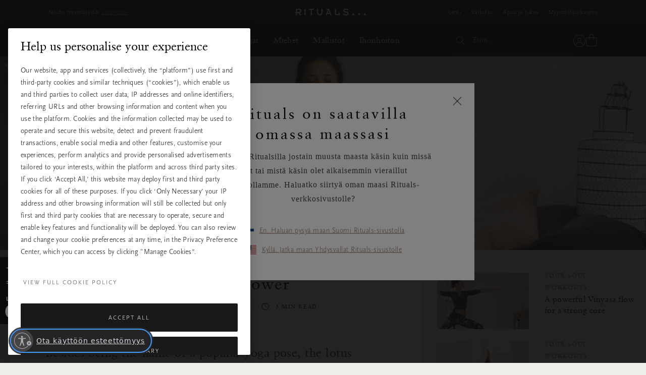

--- FILE ---
content_type: text/javascript; charset=utf-8
request_url: https://p.cquotient.com/pebble?tla=bbkl-ND&activityType=viewPage&callback=CQuotient._act_callback0&cookieId=null&realm=BBKL&siteId=ND&instanceType=prd&referrer=&currentLocation=https%3A%2F%2Fwww.rituals.com%2Ffi-fi%2Fmag-spirituality-meaning-lotus-flower.html&ls=true&_=1768702209578&v=v3.1.3&fbPixelId=__UNKNOWN__&json=%7B%22cookieId%22%3Anull%2C%22realm%22%3A%22BBKL%22%2C%22siteId%22%3A%22ND%22%2C%22instanceType%22%3A%22prd%22%2C%22referrer%22%3A%22%22%2C%22currentLocation%22%3A%22https%3A%2F%2Fwww.rituals.com%2Ffi-fi%2Fmag-spirituality-meaning-lotus-flower.html%22%2C%22ls%22%3Atrue%2C%22_%22%3A1768702209578%2C%22v%22%3A%22v3.1.3%22%2C%22fbPixelId%22%3A%22__UNKNOWN__%22%7D
body_size: 284
content:
/**/ typeof CQuotient._act_callback0 === 'function' && CQuotient._act_callback0([{"k":"__cq_uuid","v":"d0c58680-f412-11f0-86ae-af840d3dada8","m":34128000},{"k":"__cq_seg","v":"0~0.00!1~0.00!2~0.00!3~0.00!4~0.00!5~0.00!6~0.00!7~0.00!8~0.00!9~0.00","m":2592000}]);